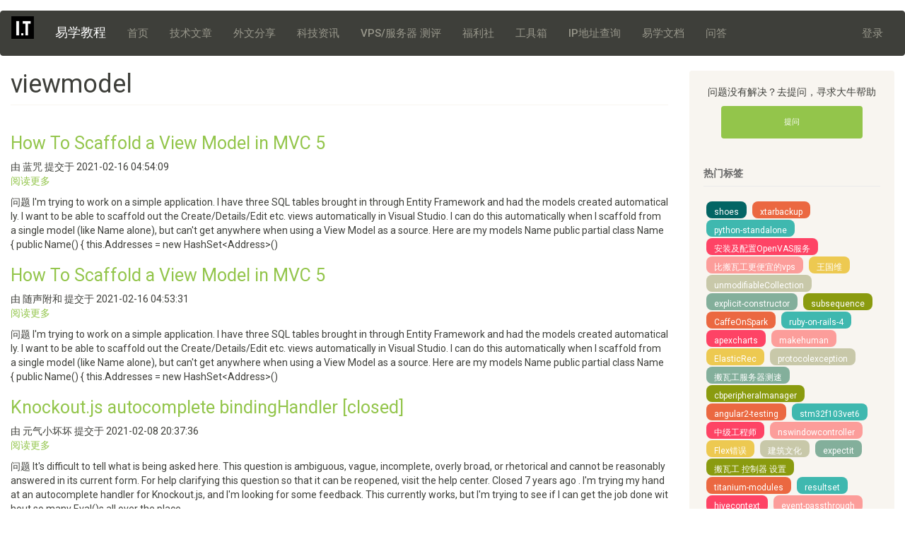

--- FILE ---
content_type: text/html; charset=UTF-8
request_url: https://www.e-learn.cn/tag/viewmodel
body_size: 8542
content:


<!DOCTYPE html>
<html  lang="zh-hans" dir="ltr" prefix="content: http://purl.org/rss/1.0/modules/content/  dc: http://purl.org/dc/terms/  foaf: http://xmlns.com/foaf/0.1/  og: http://ogp.me/ns#  rdfs: http://www.w3.org/2000/01/rdf-schema#  schema: http://schema.org/  sioc: http://rdfs.org/sioc/ns#  sioct: http://rdfs.org/sioc/types#  skos: http://www.w3.org/2004/02/skos/core#  xsd: http://www.w3.org/2001/XMLSchema# ">
  <head>
    <meta charset="utf-8" />
<script async src="https://www.googletagmanager.com/gtag/js?id=UA-63896127-1"></script>
<script>window.google_analytics_uacct = "UA-63896127-1";window.dataLayer = window.dataLayer || [];function gtag(){dataLayer.push(arguments)};gtag("js", new Date());gtag("config", "UA-63896127-1", {"groups":"default","anonymize_ip":true});</script>
<meta name="title" content="viewmodel | 易学教程" />
<link rel="canonical" href="https://www.e-learn.cn/tag/viewmodel" />
<meta name="abstract" content="易学教程(www.e-learn.cn)为it技术学习提供全面的教程及完善的参考手册。易学教程将紧随it技术的飞速发展，为广大用户提供最新的内容和服务。" />
<meta name="keywords" content="易学,易学教程,编程,编程教程,编程技术,w3cschool,html,css,php,dom,javascript,jquery,xml,ajax,asp.net,w3c,mysql,sql,jquery mobile,bootstrap,python,jquery easyui,jquery ui,angularjs,json,thymeleaf" />
<meta name="referrer" content="no-referrer" />
<meta name="Generator" content="Drupal 8 (https://www.drupal.org)" />
<meta name="MobileOptimized" content="width" />
<meta name="HandheldFriendly" content="true" />
<meta name="viewport" content="width=device-width, initial-scale=1.0" />
<link rel="shortcut icon" href="/themes/bootstrap/favicon.ico" type="image/vnd.microsoft.icon" />
<link rel="delete-form" href="/taxonomy/term/1967/delete" />
<link rel="edit-form" href="/taxonomy/term/1967/edit" />
<link rel="devel-load" href="/devel/taxonomy_term/1967" />
<link rel="devel-render" href="/devel/taxonomy_term/1967/render" />
<link rel="devel-definition" href="/devel/taxonomy_term/1967/definition" />
<link rel="token-devel" href="/taxonomy/term/1967/devel/token" />
<link rel="alternate" type="application/rss+xml" title="viewmodel" href="https://www.e-learn.cn/taxonomy/term/1967/feed" />

    <title>viewmodel | 易学教程</title>
    <link rel="stylesheet" media="all" href="/sites/default/files/css/css_QF7UIcck-dnDrwUUL6ZXlfAKSHpIv5C_l8c9Oas2ADU.css?t90fos" />
<link rel="stylesheet" media="all" href="https://cdn.jsdelivr.net/npm/bootswatch@3.4.0/sandstone/bootstrap.min.css" />
<link rel="stylesheet" media="all" href="https://cdn.jsdelivr.net/npm/@unicorn-fail/drupal-bootstrap-styles@0.0.2/dist/3.4.0/8.x-3.x/drupal-bootstrap-sandstone.min.css" />
<link rel="stylesheet" media="all" href="/sites/default/files/css/css_SMMkPNWHao_u2DOdmhxbLQOgPUlub7mPMCgtd8LRLE0.css?t90fos" />

    
<!--[if lte IE 8]>
<script src="/sites/default/files/js/js_VtafjXmRvoUgAzqzYTA3Wrjkx9wcWhjP0G4ZnnqRamA.js"></script>
<![endif]-->
<script src="/sites/default/files/js/js_B7pS3ddmNLFYOJi3j28odiodelMu-EhaOeKlHZ8E6y0.js"></script>

    <script type="text/javascript" src="https://js.users.51.la/19852583.js"></script>
  </head>
  <script src="https://static.e-learn.cn/js/jquery.min.js"></script>

  <script>
  

  
var _hmt = _hmt || [];
(function() {
  var hm = document.createElement("script");
  hm.src = "https://hm.baidu.com/hm.js?4d293340413491274ea0aa84fba343fd";
  var s = document.getElementsByTagName("script")[0]; 
  s.parentNode.insertBefore(hm, s);
})();
</script>

</script>
<script>
    ParadigmSDKv3.init("91e78256742942d2ac5f619c1f7a3145");
    ParadigmSDKv3.trackDetailPageShow(546);
</script>
  <body class="path-taxonomy has-glyphicons">
    <a href="#main-content" class="visually-hidden focusable skip-link">
      跳转到主要内容
    </a>
    
      <div class="dialog-off-canvas-main-canvas" data-off-canvas-main-canvas>
              <header class="navbar navbar-default container-fluid" id="navbar" role="banner">
            <div class="navbar-header">
          <div class="region region-navigation">
          <a class="logo navbar-btn pull-left" href="/" title="首页" rel="home">
      <img src="/themes/bootstrap/logo.svg" alt="首页" />
    </a>
        <a class="name navbar-brand" href="/" title="首页" rel="home">易学教程</a>
    
  </div>

                          <button type="button" class="navbar-toggle" data-toggle="collapse" data-target="#navbar-collapse">
            <span class="sr-only">Toggle navigation</span>
            <span class="icon-bar"></span>
            <span class="icon-bar"></span>
            <span class="icon-bar"></span>
          </button>
              </div>

                    <div id="navbar-collapse" class="navbar-collapse collapse">
            <div class="region region-navigation-collapsible">
    <nav role="navigation" aria-labelledby="block-bootstrap-main-menu-menu" id="block-bootstrap-main-menu">
            <h2 class="sr-only" id="block-bootstrap-main-menu-menu">Main navigation</h2>

      
      <ul class="menu menu--main nav navbar-nav">
                      <li class="first">
                                        <a href="/" data-drupal-link-system-path="&lt;front&gt;">首页</a>
              </li>
                      <li>
                                        <a href="/topic" data-drupal-link-system-path="topic">技术文章</a>
              </li>
                      <li>
                                        <a href="/share" data-drupal-link-system-path="share">外文分享</a>
              </li>
                      <li>
                                        <a href="/news" data-drupal-link-system-path="news">科技资讯</a>
              </li>
                      <li>
                                        <a href="/vps" data-drupal-link-system-path="vps">VPS/服务器 测评</a>
              </li>
                      <li>
                                        <a href="/fuli" data-drupal-link-system-path="fuli">福利社</a>
              </li>
                      <li>
                                        <a href="/tools" data-drupal-link-system-path="tools">工具箱</a>
              </li>
                      <li>
                                        <a href="/tools/ip" data-drupal-link-system-path="tools/ip">IP地址查询</a>
              </li>
                      <li>
                                        <a href="https://tutorial.e-learn.cn/">易学文档</a>
              </li>
                      <li class="last">
                                        <a href="/qa">问答</a>
              </li>
        </ul>
  

  </nav>
<nav role="navigation" aria-labelledby="block-bootstrap-account-menu-menu" id="block-bootstrap-account-menu">
            <h2 class="sr-only" id="block-bootstrap-account-menu-menu">User account menu</h2>

      
      <ul class="menu menu--account nav navbar-nav navbar-right">
                      <li class="first last">
                                        <a href="/user/login" data-drupal-link-system-path="user/login">登录</a>
              </li>
        </ul>
  

  </nav>

  </div>

        </div>
                </header>
  
  <div role="main" class="main-container container-fluid js-quickedit-main-content">
    <div class="row">

                              <div class="col-sm-12" role="heading" style="display: block;">
              <div class="region region-header">
      
<div data-drupal-messages-fallback class="hidden"></div>

  </div>

          </div>
              
            
                  <section class="col-sm-9 sec-container-fluid">

                
                                      
                  
                          <a id="main-content"></a>
            <div class="region region-content">
        <h1 class="page-header">viewmodel</h1>

  <div class="views-element-container form-group"><div class="view view-taxonomy-term view-id-taxonomy_term view-display-id-page_1 js-view-dom-id-0ddeb1369007243ad846041b865be8cc6c2746a2e42b3602aad2e2d30ed3ded3">
  
    
      <div class="view-header">
      <div about="/tag/viewmodel" typeof="schema:Thing">
  
      <span property="schema:name" content="viewmodel" class="hidden"></span>

  
</div>

    </div>
      
      <div class="view-content">
          <div class="views-row"><article data-history-node-id="4105612" role="article" about="/topic/4105612" class="waiwenfenxiang is-promoted teaser clearfix">

  
      <h2>
      <a href="/topic/4105612" rel="bookmark"><span>How To Scaffold a View Model in MVC 5</span>
</a>
    </h2>
    

      <footer>
      <article typeof="schema:Person" about="/user/83">
  </article>

      <div class="author">
        由 <span><span lang="" about="/user/83" typeof="schema:Person" property="schema:name" datatype="">蓝咒</span></span>
 提交于 <span>2021-02-16 04:54:09</span>
        
      </div>
    </footer>
  
  <div class="content">
    <ul class="links inline list-inline"><li class="node-readmore"><a href="/topic/4105612" rel="tag" title="How To Scaffold a View Model in MVC 5" hreflang="zh-hans">阅读更多<span class="visually-hidden"> 关于 How To Scaffold a View Model in MVC 5</span></a></li></ul>
            <div class="field field--name-body field--type-text-with-summary field--label-hidden field--item">问题 I'm trying to work on a simple application. I have three SQL tables brought in through Entity Framework and had the models created automatically. I want to be able to scaffold out the Create/Details/Edit etc. views automatically in Visual Studio. I can do this automatically when I scaffold from a single model (like Name alone), but can't get anywhere when using a View Model as a source. Here are my models Name public partial class Name { public Name() { this.Addresses = new HashSet&lt;Address&gt;()</div>
      
  </div>

</article>
</div>
    <div class="views-row"><article data-history-node-id="4105610" role="article" about="/topic/4105610" class="waiwenfenxiang is-promoted teaser clearfix">

  
      <h2>
      <a href="/topic/4105610" rel="bookmark"><span>How To Scaffold a View Model in MVC 5</span>
</a>
    </h2>
    

      <footer>
      <article typeof="schema:Person" about="/user/217">
  </article>

      <div class="author">
        由 <span><span lang="" about="/user/217" typeof="schema:Person" property="schema:name" datatype="">随声附和</span></span>
 提交于 <span>2021-02-16 04:53:31</span>
        
      </div>
    </footer>
  
  <div class="content">
    <ul class="links inline list-inline"><li class="node-readmore"><a href="/topic/4105610" rel="tag" title="How To Scaffold a View Model in MVC 5" hreflang="zh-hans">阅读更多<span class="visually-hidden"> 关于 How To Scaffold a View Model in MVC 5</span></a></li></ul>
            <div class="field field--name-body field--type-text-with-summary field--label-hidden field--item">问题 I'm trying to work on a simple application. I have three SQL tables brought in through Entity Framework and had the models created automatically. I want to be able to scaffold out the Create/Details/Edit etc. views automatically in Visual Studio. I can do this automatically when I scaffold from a single model (like Name alone), but can't get anywhere when using a View Model as a source. Here are my models Name public partial class Name { public Name() { this.Addresses = new HashSet&lt;Address&gt;()</div>
      
  </div>

</article>
</div>
    <div class="views-row"><article data-history-node-id="4081819" role="article" about="/topic/4081819" class="waiwenfenxiang is-promoted teaser clearfix">

  
      <h2>
      <a href="/topic/4081819" rel="bookmark"><span>Knockout.js autocomplete bindingHandler [closed]</span>
</a>
    </h2>
    

      <footer>
      <article typeof="schema:Person" about="/user/104">
  </article>

      <div class="author">
        由 <span><span lang="" about="/user/104" typeof="schema:Person" property="schema:name" datatype="">元气小坏坏</span></span>
 提交于 <span>2021-02-08 20:37:36</span>
        
      </div>
    </footer>
  
  <div class="content">
    <ul class="links inline list-inline"><li class="node-readmore"><a href="/topic/4081819" rel="tag" title="Knockout.js autocomplete bindingHandler [closed]" hreflang="zh-hans">阅读更多<span class="visually-hidden"> 关于 Knockout.js autocomplete bindingHandler [closed]</span></a></li></ul>
            <div class="field field--name-body field--type-text-with-summary field--label-hidden field--item">问题 It's difficult to tell what is being asked here. This question is ambiguous, vague, incomplete, overly broad, or rhetorical and cannot be reasonably answered in its current form. For help clarifying this question so that it can be reopened, visit the help center. Closed 7 years ago . I'm trying my hand at an autocomplete handler for Knockout.js, and I'm looking for some feedback. This currently works, but I'm trying to see if I can get the job done without so many Eval()s all over the place,</div>
      
  </div>

</article>
</div>
    <div class="views-row"><article data-history-node-id="4081818" role="article" about="/topic/4081818" class="waiwenfenxiang is-promoted teaser clearfix">

  
      <h2>
      <a href="/topic/4081818" rel="bookmark"><span>Knockout.js autocomplete bindingHandler [closed]</span>
</a>
    </h2>
    

      <footer>
      <article typeof="schema:Person" about="/user/38">
  </article>

      <div class="author">
        由 <span><span lang="" about="/user/38" typeof="schema:Person" property="schema:name" datatype="">|▌冷眼眸甩不掉的悲伤</span></span>
 提交于 <span>2021-02-08 20:37:20</span>
        
      </div>
    </footer>
  
  <div class="content">
    <ul class="links inline list-inline"><li class="node-readmore"><a href="/topic/4081818" rel="tag" title="Knockout.js autocomplete bindingHandler [closed]" hreflang="zh-hans">阅读更多<span class="visually-hidden"> 关于 Knockout.js autocomplete bindingHandler [closed]</span></a></li></ul>
            <div class="field field--name-body field--type-text-with-summary field--label-hidden field--item">问题 It's difficult to tell what is being asked here. This question is ambiguous, vague, incomplete, overly broad, or rhetorical and cannot be reasonably answered in its current form. For help clarifying this question so that it can be reopened, visit the help center. Closed 7 years ago . I'm trying my hand at an autocomplete handler for Knockout.js, and I'm looking for some feedback. This currently works, but I'm trying to see if I can get the job done without so many Eval()s all over the place,</div>
      
  </div>

</article>
</div>
    <div class="views-row"><article data-history-node-id="4081817" role="article" about="/topic/4081817" class="waiwenfenxiang is-promoted teaser clearfix">

  
      <h2>
      <a href="/topic/4081817" rel="bookmark"><span>Knockout.js autocomplete bindingHandler [closed]</span>
</a>
    </h2>
    

      <footer>
      <article typeof="schema:Person" about="/user/171">
  </article>

      <div class="author">
        由 <span><span lang="" about="/user/171" typeof="schema:Person" property="schema:name" datatype="">人走茶凉</span></span>
 提交于 <span>2021-02-08 20:37:18</span>
        
      </div>
    </footer>
  
  <div class="content">
    <ul class="links inline list-inline"><li class="node-readmore"><a href="/topic/4081817" rel="tag" title="Knockout.js autocomplete bindingHandler [closed]" hreflang="zh-hans">阅读更多<span class="visually-hidden"> 关于 Knockout.js autocomplete bindingHandler [closed]</span></a></li></ul>
            <div class="field field--name-body field--type-text-with-summary field--label-hidden field--item">问题 It's difficult to tell what is being asked here. This question is ambiguous, vague, incomplete, overly broad, or rhetorical and cannot be reasonably answered in its current form. For help clarifying this question so that it can be reopened, visit the help center. Closed 7 years ago . I'm trying my hand at an autocomplete handler for Knockout.js, and I'm looking for some feedback. This currently works, but I'm trying to see if I can get the job done without so many Eval()s all over the place,</div>
      
  </div>

</article>
</div>
    <div class="views-row"><article data-history-node-id="4081812" role="article" about="/topic/4081812" class="waiwenfenxiang is-promoted teaser clearfix">

  
      <h2>
      <a href="/topic/4081812" rel="bookmark"><span>Knockout.js autocomplete bindingHandler [closed]</span>
</a>
    </h2>
    

      <footer>
      <article typeof="schema:Person" about="/user/118">
  </article>

      <div class="author">
        由 <span><span lang="" about="/user/118" typeof="schema:Person" property="schema:name" datatype="">不打扰是莪最后的温柔</span></span>
 提交于 <span>2021-02-08 20:37:04</span>
        
      </div>
    </footer>
  
  <div class="content">
    <ul class="links inline list-inline"><li class="node-readmore"><a href="/topic/4081812" rel="tag" title="Knockout.js autocomplete bindingHandler [closed]" hreflang="zh-hans">阅读更多<span class="visually-hidden"> 关于 Knockout.js autocomplete bindingHandler [closed]</span></a></li></ul>
            <div class="field field--name-body field--type-text-with-summary field--label-hidden field--item">问题 It's difficult to tell what is being asked here. This question is ambiguous, vague, incomplete, overly broad, or rhetorical and cannot be reasonably answered in its current form. For help clarifying this question so that it can be reopened, visit the help center. Closed 7 years ago . I'm trying my hand at an autocomplete handler for Knockout.js, and I'm looking for some feedback. This currently works, but I'm trying to see if I can get the job done without so many Eval()s all over the place,</div>
      
  </div>

</article>
</div>
    <div class="views-row"><article data-history-node-id="4081806" role="article" about="/topic/4081806" class="waiwenfenxiang is-promoted teaser clearfix">

  
      <h2>
      <a href="/topic/4081806" rel="bookmark"><span>Knockout.js autocomplete bindingHandler [closed]</span>
</a>
    </h2>
    

      <footer>
      <article typeof="schema:Person" about="/user/25">
  </article>

      <div class="author">
        由 <span><span lang="" about="/user/25" typeof="schema:Person" property="schema:name" datatype="">做~自己de王妃</span></span>
 提交于 <span>2021-02-08 20:36:57</span>
        
      </div>
    </footer>
  
  <div class="content">
    <ul class="links inline list-inline"><li class="node-readmore"><a href="/topic/4081806" rel="tag" title="Knockout.js autocomplete bindingHandler [closed]" hreflang="zh-hans">阅读更多<span class="visually-hidden"> 关于 Knockout.js autocomplete bindingHandler [closed]</span></a></li></ul>
            <div class="field field--name-body field--type-text-with-summary field--label-hidden field--item">问题 It's difficult to tell what is being asked here. This question is ambiguous, vague, incomplete, overly broad, or rhetorical and cannot be reasonably answered in its current form. For help clarifying this question so that it can be reopened, visit the help center. Closed 7 years ago . I'm trying my hand at an autocomplete handler for Knockout.js, and I'm looking for some feedback. This currently works, but I'm trying to see if I can get the job done without so many Eval()s all over the place,</div>
      
  </div>

</article>
</div>
    <div class="views-row"><article data-history-node-id="4081803" role="article" about="/topic/4081803" class="waiwenfenxiang is-promoted teaser clearfix">

  
      <h2>
      <a href="/topic/4081803" rel="bookmark"><span>Knockout.js autocomplete bindingHandler [closed]</span>
</a>
    </h2>
    

      <footer>
      <article typeof="schema:Person" about="/user/201">
  </article>

      <div class="author">
        由 <span><span lang="" about="/user/201" typeof="schema:Person" property="schema:name" datatype="">不羁的心</span></span>
 提交于 <span>2021-02-08 20:36:49</span>
        
      </div>
    </footer>
  
  <div class="content">
    <ul class="links inline list-inline"><li class="node-readmore"><a href="/topic/4081803" rel="tag" title="Knockout.js autocomplete bindingHandler [closed]" hreflang="zh-hans">阅读更多<span class="visually-hidden"> 关于 Knockout.js autocomplete bindingHandler [closed]</span></a></li></ul>
            <div class="field field--name-body field--type-text-with-summary field--label-hidden field--item">问题 It's difficult to tell what is being asked here. This question is ambiguous, vague, incomplete, overly broad, or rhetorical and cannot be reasonably answered in its current form. For help clarifying this question so that it can be reopened, visit the help center. Closed 7 years ago . I'm trying my hand at an autocomplete handler for Knockout.js, and I'm looking for some feedback. This currently works, but I'm trying to see if I can get the job done without so many Eval()s all over the place,</div>
      
  </div>

</article>
</div>
    <div class="views-row"><article data-history-node-id="4081801" role="article" about="/topic/4081801" class="waiwenfenxiang is-promoted teaser clearfix">

  
      <h2>
      <a href="/topic/4081801" rel="bookmark"><span>Knockout.js autocomplete bindingHandler [closed]</span>
</a>
    </h2>
    

      <footer>
      <article typeof="schema:Person" about="/user/105">
  </article>

      <div class="author">
        由 <span><span lang="" about="/user/105" typeof="schema:Person" property="schema:name" datatype="">岁酱吖の</span></span>
 提交于 <span>2021-02-08 20:36:48</span>
        
      </div>
    </footer>
  
  <div class="content">
    <ul class="links inline list-inline"><li class="node-readmore"><a href="/topic/4081801" rel="tag" title="Knockout.js autocomplete bindingHandler [closed]" hreflang="zh-hans">阅读更多<span class="visually-hidden"> 关于 Knockout.js autocomplete bindingHandler [closed]</span></a></li></ul>
            <div class="field field--name-body field--type-text-with-summary field--label-hidden field--item">问题 It's difficult to tell what is being asked here. This question is ambiguous, vague, incomplete, overly broad, or rhetorical and cannot be reasonably answered in its current form. For help clarifying this question so that it can be reopened, visit the help center. Closed 7 years ago . I'm trying my hand at an autocomplete handler for Knockout.js, and I'm looking for some feedback. This currently works, but I'm trying to see if I can get the job done without so many Eval()s all over the place,</div>
      
  </div>

</article>
</div>
    <div class="views-row"><article data-history-node-id="4081799" role="article" about="/topic/4081799" class="waiwenfenxiang is-promoted teaser clearfix">

  
      <h2>
      <a href="/topic/4081799" rel="bookmark"><span>Knockout.js autocomplete bindingHandler [closed]</span>
</a>
    </h2>
    

      <footer>
      <article typeof="schema:Person" about="/user/52">
  </article>

      <div class="author">
        由 <span><span lang="" about="/user/52" typeof="schema:Person" property="schema:name" datatype="">◇◆丶佛笑我妖孽</span></span>
 提交于 <span>2021-02-08 20:36:40</span>
        
      </div>
    </footer>
  
  <div class="content">
    <ul class="links inline list-inline"><li class="node-readmore"><a href="/topic/4081799" rel="tag" title="Knockout.js autocomplete bindingHandler [closed]" hreflang="zh-hans">阅读更多<span class="visually-hidden"> 关于 Knockout.js autocomplete bindingHandler [closed]</span></a></li></ul>
            <div class="field field--name-body field--type-text-with-summary field--label-hidden field--item">问题 It's difficult to tell what is being asked here. This question is ambiguous, vague, incomplete, overly broad, or rhetorical and cannot be reasonably answered in its current form. For help clarifying this question so that it can be reopened, visit the help center. Closed 7 years ago . I'm trying my hand at an autocomplete handler for Knockout.js, and I'm looking for some feedback. This currently works, but I'm trying to see if I can get the job done without so many Eval()s all over the place,</div>
      
  </div>

</article>
</div>

    </div>
  
        <nav role="navigation" aria-labelledby="pagination-heading">
    <h4 class="sr-only">分页</h4>
    <ul class="pager js-pager__items">
                    <li class="next">
          <a href="/tag/viewmodel?page=1" title="转到下一页" rel="next">
            <span class="sr-only">下一页</span>
            <span aria-hidden="true">››</span>
          </a>
        </li>
          </ul>
  </nav>

              <div class="feed-icons">
      <a href="https://www.e-learn.cn/taxonomy/term/1967/feed" class="feed-icon">
  订阅 viewmodel
</a>

    </div>
  </div>
</div>


  </div>

              </section>

                              <aside class="col-sm-3 right" role="complementary">
              <div class="well region region-sidebar-second">
    <section id="block-youcebianlantiwentiaozhuan" class="block block-block-content block-block-content98e8f3e1-8499-4456-8c40-f4cfb130e76a clearfix">
  
    

      
            <div class="field field--name-body field--type-text-with-summary field--label-hidden field--item"><p style="text-align: center;">问题没有解决？去提问，寻求大牛帮助</p><p style="text-align: center;"><a class="btn btn-success" href="/qa/question/add.html" target="_blank" textvalue="我有提问？" s="" style="width: 100%;max-width: 200px;" rel="nofollow">提问</a></p><p><br /></p></div>
      
  </section>

<section class="views-element-container block block-views block-views-blockbiaoqianyun-block-1 clearfix" id="block-views-block-biaoqianyun-block-1">
  
      <h2 class="block-title">热门标签</h2>
    

      <div class="form-group"><div class="view view-biaoqianyun view-id-biaoqianyun view-display-id-block_1 js-view-dom-id-d2d634df14c81e1b63b32d22efff15f92ed8bbb302bd46ea7b8a204556aad815">
  
    
      
      <div class="view-content">
      
<div class="dict">
    <p class="pcolor">
		    <a href="/tag/shoes" hreflang="zh-hans">shoes</a>
		    <a href="/tag/xtarbackup" hreflang="zh-hans">xtarbackup</a>
		    <a href="/tag/python-standalone" hreflang="zh-hans">python-standalone</a>
		    <a href="/tag/anzhuangjipeizhiopenvasfuwu" hreflang="zh-hans">安装及配置OpenVAS服务</a>
		    <a href="/tag/bibanwagonggengbianyidevps" hreflang="zh-hans">比搬瓦工更便宜的vps</a>
		    <a href="/tag/wangguowei" hreflang="zh-hans">王国维</a>
		    <a href="/tag/unmodifiablecollection" hreflang="zh-hans">unmodifiableCollection</a>
		    <a href="/tag/explicit-constructor" hreflang="zh-hans">explicit-constructor</a>
		    <a href="/tag/subsequence" hreflang="zh-hans">subsequence</a>
		    <a href="/tag/caffeonspark" hreflang="zh-hans">CaffeOnSpark</a>
		    <a href="/tag/ruby-rails-4" hreflang="zh-hans">ruby-on-rails-4</a>
		    <a href="/tag/apexcharts" hreflang="zh-hans">apexcharts</a>
		    <a href="/tag/makehuman" hreflang="zh-hans">makehuman</a>
		    <a href="/tag/elasticrec" hreflang="zh-hans">ElasticRec</a>
		    <a href="/tag/protocolexception" hreflang="zh-hans">protocolexception</a>
		    <a href="/tag/banwagongfuwuqicesu" hreflang="zh-hans">搬瓦工服务器测速</a>
		    <a href="/tag/cbperipheralmanager" hreflang="zh-hans">cbperipheralmanager</a>
		    <a href="/tag/angular2-testing" hreflang="zh-hans">angular2-testing</a>
		    <a href="/tag/stm32f103vet6" hreflang="zh-hans">stm32f103vet6</a>
		    <a href="/tag/zhongjigongchengshi" hreflang="zh-hans">中级工程师</a>
		    <a href="/tag/nswindowcontroller" hreflang="zh-hans">nswindowcontroller</a>
		    <a href="/tag/flexcuowu" hreflang="zh-hans">Flex错误</a>
		    <a href="/tag/jianzhuwenhua" hreflang="zh-hans">建筑文化</a>
		    <a href="/tag/expectit" hreflang="zh-hans">expectit</a>
		    <a href="/tag/banwagong-kongzhiqi-shezhi" hreflang="zh-hans">搬瓦工 控制器 设置</a>
		    <a href="/tag/titanium-modules" hreflang="zh-hans">titanium-modules</a>
		    <a href="/tag/resultset" hreflang="zh-hans">resultset</a>
		    <a href="/tag/hivecontext" hreflang="zh-hans">hivecontext</a>
		    <a href="/tag/event-passthrough" hreflang="zh-hans">event-passthrough</a>
		    <a href="/tag/matlab-table" hreflang="zh-hans">matlab-table</a>
		    <a href="/tag/google-static-maps" hreflang="zh-hans">google-static-maps</a>
		    <a href="/tag/wendangmoshi" hreflang="zh-hans">文档模式</a>
		    <a href="/tag/obexftp" hreflang="zh-hans">obexftp</a>
		    <a href="/tag/ansi-escape" hreflang="zh-hans">ansi-escape</a>
		    <a href="/tag/gitdesangequyu" hreflang="zh-hans">git的三个区域</a>
		    <a href="/tag/boa-constructor" hreflang="zh-hans">boa-constructor</a>
		    <a href="/tag/jung" hreflang="zh-hans">jung</a>
		    <a href="/tag/blackberry-widgets" hreflang="zh-hans">blackberry-widgets</a>
		    <a href="/tag/brew-doctor" hreflang="zh-hans">brew-doctor</a>
		    <a href="/tag/oct2py" hreflang="zh-hans">oct2py</a>
		    <a href="/tag/http-referer" hreflang="zh-hans">http-referer</a>
		    <a href="/tag/dazhongmaiteng" hreflang="zh-hans">大众迈腾</a>
		    <a href="/tag/aolinpike" hreflang="zh-hans">奥林匹克</a>
		    <a href="/tag/gongjuziyuan" hreflang="zh-hans">工具资源</a>
		    <a href="/tag/div-buju-gaodu-zishiying" hreflang="zh-hans">div 布局 高度 自适应</a>
		    <a href="/tag/superscript" hreflang="zh-hans">superscript</a>
		    <a href="/tag/jsonmokuai" hreflang="zh-hans">Json模块</a>
		    <a href="/tag/linux-changyongxingnengpaichamingling" hreflang="zh-hans">Linux 常用性能排查命令</a>
		    <a href="/tag/kuaisushezhi" hreflang="zh-hans">快速设置</a>
		    <a href="/tag/orc" hreflang="zh-hans">orc</a>
	    </p>
</div>
    </div>
  
          </div>
</div>

  </section>


  </div>

          </aside>
                  </div>
  </div>

      <footer class="footer container-fluid" role="contentinfo">
        <div class="region region-footer">
    <nav role="navigation" aria-labelledby="block-bootstrap-footer-menu" id="block-bootstrap-footer">
            
  <h2 class="visually-hidden" id="block-bootstrap-footer-menu">Footer menu</h2>
  

        
      <ul class="menu menu--footer nav">
                      <li class="first last">
                                        <a href="/disclaimer">免责声明</a>
              </li>
        </ul>
  

  </nav>
<section id="block-copyright" class="block block-block-content block-block-content09821182-705c-465f-a0fc-dbdc43e4fe81 clearfix">
  
    

      
            <div class="field field--name-body field--type-text-with-summary field--label-hidden field--item"><p style="text-align: center;">本站部分内容来自互联网，其发布内容言论不代表本站观点，如果其链接、内容的侵犯您的权益，烦请<a href="mailto:admin@e-learn.cn" rel="nofollow">联系我们</a>(Email:<span style="color: rgb(23, 26, 29); font-family: &quot;Microsoft YaHei&quot;, &quot;Segoe UI&quot;, system-ui, Roboto, &quot;Droid Sans&quot;, &quot;Helvetica Neue&quot;, sans-serif, Tahoma, &quot;Segoe UI SymbolMyanmar Text&quot;, 微软雅黑; font-size: 14px; white-space: pre-wrap; background-color: rgb(255, 255, 255);">learnzhaoshang@gmail.com</span>)，我们将及时予以处理。</p><p style="text-align: center;"><a href="https://www.e-learn.cn">E-learn.cn</a> | 备案号：<a href="http://beian.miit.gov.cn" target="_blank" textvalue="宁ICP备15000671号"><span style="color: rgb(61, 61, 61); font-family: &quot;pingfang SC&quot;, &quot;helvetica neue&quot;, arial, &quot;hiragino sans gb&quot;, &quot;microsoft yahei ui&quot;, &quot;microsoft yahei&quot;, simsun, sans-serif; font-size: 12px; background-color: rgb(255, 255, 255);">苏ICP备2021010369号-1</span></a></p><p><br /></p></div>
      
  </section>


  </div>

    </footer>
  
  </div>

    
    <script type="application/json" data-drupal-selector="drupal-settings-json">{"path":{"baseUrl":"\/","scriptPath":null,"pathPrefix":"","currentPath":"taxonomy\/term\/1967","currentPathIsAdmin":false,"isFront":false,"currentLanguage":"zh-hans"},"pluralDelimiter":"\u0003","back_to_top":{"back_to_top_button_trigger":100,"back_to_top_prevent_on_mobile":true,"back_to_top_prevent_in_admin":false,"back_to_top_button_type":"image","back_to_top_button_text":"Back to top"},"google_analytics":{"account":"UA-63896127-1","trackOutbound":true,"trackMailto":true,"trackDownload":true,"trackDownloadExtensions":"7z|aac|arc|arj|asf|asx|avi|bin|csv|doc(x|m)?|dot(x|m)?|exe|flv|gif|gz|gzip|hqx|jar|jpe?g|js|mp(2|3|4|e?g)|mov(ie)?|msi|msp|pdf|phps|png|ppt(x|m)?|pot(x|m)?|pps(x|m)?|ppam|sld(x|m)?|thmx|qtm?|ra(m|r)?|sea|sit|tar|tgz|torrent|txt|wav|wma|wmv|wpd|xls(x|m|b)?|xlt(x|m)|xlam|xml|z|zip"},"lazy":{"errorClass":"b-error","loadInvisible":false,"offset":100,"saveViewportOffsetDelay":50,"selector":".b-lazy","skipClass":"no-b-lazy","src":"data-src","successClass":"b-loaded","validateDelay":"25","placeholderSrc":"data:image\/gif;base64,R0lGODlhAQABAIAAAAAAAP\/\/\/yH5BAEAAAAALAAAAAABAAEAAAIBRAA7"},"bootstrap":{"forms_has_error_value_toggle":1,"modal_animation":1,"modal_backdrop":"true","modal_focus_input":1,"modal_keyboard":1,"modal_select_text":1,"modal_show":1,"modal_size":"","popover_enabled":1,"popover_animation":1,"popover_auto_close":1,"popover_container":"body","popover_content":"","popover_delay":"0","popover_html":0,"popover_placement":"right","popover_selector":"","popover_title":"","popover_trigger":"click","tooltip_enabled":1,"tooltip_animation":1,"tooltip_container":"body","tooltip_delay":"0","tooltip_html":0,"tooltip_placement":"auto left","tooltip_selector":"","tooltip_trigger":"hover"},"user":{"uid":0,"permissionsHash":"b218623530be2a49fcde7f07ae1c3d99ee4cccfaadd8ce1f94d00e306ef11742"}}</script>
<script src="/sites/default/files/js/js_DBh3nd08u7MgZ7qAVfS74EBcN-qeUPB7YJ0D5Fl3Vzk.js"></script>
<script src="https://cdn.jsdelivr.net/npm/bootstrap@3.4.1/dist/js/bootstrap.min.js" integrity="sha256-nuL8/2cJ5NDSSwnKD8VqreErSWHtnEP9E7AySL+1ev4=" crossorigin="anonymous"></script>
<script src="/sites/default/files/js/js__mJpWhZDZ10BozDPoYBTQ2UIMG_Y4BoAckiQhP--w2M.js"></script>

  </body>
</html>


--- FILE ---
content_type: text/css
request_url: https://www.e-learn.cn/sites/default/files/css/css_SMMkPNWHao_u2DOdmhxbLQOgPUlub7mPMCgtd8LRLE0.css?t90fos
body_size: 4766
content:
.hljs{display:block;overflow-x:auto;padding:0.5em;background:#23241f;}.hljs,.hljs-tag,.hljs-subst{color:#f8f8f2;}.hljs-strong,.hljs-emphasis{color:#a8a8a2;}.hljs-bullet,.hljs-quote,.hljs-number,.hljs-regexp,.hljs-literal,.hljs-link{color:#ae81ff;}.hljs-code,.hljs-title,.hljs-section,.hljs-selector-class{color:#a6e22e;}.hljs-strong{font-weight:bold;}.hljs-emphasis{font-style:italic;}.hljs-keyword,.hljs-selector-tag,.hljs-name,.hljs-attr{color:#f92672;}.hljs-symbol,.hljs-attribute{color:#66d9ef;}.hljs-params,.hljs-class .hljs-title{color:#f8f8f2;}.hljs-string,.hljs-type,.hljs-built_in,.hljs-builtin-name,.hljs-selector-id,.hljs-selector-attr,.hljs-selector-pseudo,.hljs-addition,.hljs-variable,.hljs-template-variable{color:#e6db74;}.hljs-comment,.hljs-deletion,.hljs-meta{color:#75715e;}
.viewer-zoom-in::before,.viewer-zoom-out::before,.viewer-one-to-one::before,.viewer-reset::before,.viewer-prev::before,.viewer-play::before,.viewer-next::before,.viewer-rotate-left::before,.viewer-rotate-right::before,.viewer-flip-horizontal::before,.viewer-flip-vertical::before,.viewer-fullscreen::before,.viewer-fullscreen-exit::before,.viewer-close::before{background-image:url('[data-uri]');background-repeat:no-repeat;background-size:280px;color:transparent;display:block;font-size:0;height:20px;line-height:0;width:20px;}.viewer-zoom-in::before{background-position:0 0;content:'Zoom In';}.viewer-zoom-out::before{background-position:-20px 0;content:'Zoom Out';}.viewer-one-to-one::before{background-position:-40px 0;content:'One to One';}.viewer-reset::before{background-position:-60px 0;content:'Reset';}.viewer-prev::before{background-position:-80px 0;content:'Previous';}.viewer-play::before{background-position:-100px 0;content:'Play';}.viewer-next::before{background-position:-120px 0;content:'Next';}.viewer-rotate-left::before{background-position:-140px 0;content:'Rotate Left';}.viewer-rotate-right::before{background-position:-160px 0;content:'Rotate Right';}.viewer-flip-horizontal::before{background-position:-180px 0;content:'Flip Horizontal';}.viewer-flip-vertical::before{background-position:-200px 0;content:'Flip Vertical';}.viewer-fullscreen::before{background-position:-220px 0;content:'Enter Full Screen';}.viewer-fullscreen-exit::before{background-position:-240px 0;content:'Exit Full Screen';}.viewer-close::before{background-position:-260px 0;content:'Close';}.viewer-container{bottom:0;direction:ltr;font-size:0;left:0;line-height:0;overflow:hidden;position:absolute;right:0;-webkit-tap-highlight-color:transparent;top:0;-ms-touch-action:none;touch-action:none;-webkit-touch-callout:none;-webkit-user-select:none;-moz-user-select:none;-ms-user-select:none;user-select:none;}.viewer-container::selection,.viewer-container *::selection{background-color:transparent;}.viewer-container img{display:block;height:auto;max-height:none !important;max-width:none !important;min-height:0 !important;min-width:0 !important;width:100%;}.viewer-canvas{bottom:0;left:0;overflow:hidden;position:absolute;right:0;top:0;}.viewer-canvas > img{height:auto;margin:15px auto;max-width:90% !important;width:auto;}.viewer-footer{bottom:0;left:0;overflow:hidden;position:absolute;right:0;text-align:center;}.viewer-navbar{background-color:rgba(0,0,0,0.5);overflow:hidden;}.viewer-list{-webkit-box-sizing:content-box;box-sizing:content-box;height:50px;margin:0;overflow:hidden;padding:1px 0;}.viewer-list > li{color:transparent;cursor:pointer;float:left;font-size:0;height:50px;line-height:0;opacity:0.5;overflow:hidden;-webkit-transition:opacity 0.15s;transition:opacity 0.15s;width:30px;}.viewer-list > li:hover{opacity:0.75;}.viewer-list > li + li{margin-left:1px;}.viewer-list > .viewer-loading{position:relative;}.viewer-list > .viewer-loading::after{border-width:2px;height:20px;margin-left:-10px;margin-top:-10px;width:20px;}.viewer-list > .viewer-active,.viewer-list > .viewer-active:hover{opacity:1;}.viewer-player{background-color:#000;bottom:0;cursor:none;display:none;left:0;position:absolute;right:0;top:0;}.viewer-player > img{left:0;position:absolute;top:0;}.viewer-toolbar > ul{display:inline-block;margin:0 auto 5px;overflow:hidden;padding:3px 0;}.viewer-toolbar > ul > li{background-color:rgba(0,0,0,0.5);border-radius:50%;cursor:pointer;float:left;height:24px;overflow:hidden;-webkit-transition:background-color 0.15s;transition:background-color 0.15s;width:24px;}.viewer-toolbar > ul > li:hover{background-color:rgba(0,0,0,0.8);}.viewer-toolbar > ul > li::before{margin:2px;}.viewer-toolbar > ul > li + li{margin-left:1px;}.viewer-toolbar > ul > .viewer-small{height:18px;margin-bottom:3px;margin-top:3px;width:18px;}.viewer-toolbar > ul > .viewer-small::before{margin:-1px;}.viewer-toolbar > ul > .viewer-large{height:30px;margin-bottom:-3px;margin-top:-3px;width:30px;}.viewer-toolbar > ul > .viewer-large::before{margin:5px;}.viewer-tooltip{background-color:rgba(0,0,0,0.8);border-radius:10px;color:#fff;display:none;font-size:12px;height:20px;left:50%;line-height:20px;margin-left:-25px;margin-top:-10px;position:absolute;text-align:center;top:50%;width:50px;}.viewer-title{color:#ccc;display:inline-block;font-size:12px;line-height:1;margin:0 5% 5px;max-width:90%;opacity:0.8;overflow:hidden;text-overflow:ellipsis;-webkit-transition:opacity 0.15s;transition:opacity 0.15s;white-space:nowrap;}.viewer-title:hover{opacity:1;}.viewer-button{background-color:rgba(0,0,0,0.5);border-radius:50%;cursor:pointer;height:80px;overflow:hidden;position:absolute;right:-40px;top:-40px;-webkit-transition:background-color 0.15s;transition:background-color 0.15s;width:80px;}.viewer-button:focus,.viewer-button:hover{background-color:rgba(0,0,0,0.8);}.viewer-button::before{bottom:15px;left:15px;position:absolute;}.viewer-fixed{position:fixed;}.viewer-open{overflow:hidden;}.viewer-show{display:block;}.viewer-hide{display:none;}.viewer-backdrop{background-color:rgba(0,0,0,0.5);}.viewer-invisible{visibility:hidden;}.viewer-move{cursor:move;cursor:-webkit-grab;cursor:grab;}.viewer-fade{opacity:0;}.viewer-in{opacity:1;}.viewer-transition{-webkit-transition:all 0.3s;transition:all 0.3s;}@-webkit-keyframes viewer-spinner{0%{-webkit-transform:rotate(0deg);transform:rotate(0deg);}100%{-webkit-transform:rotate(360deg);transform:rotate(360deg);}}@keyframes viewer-spinner{0%{-webkit-transform:rotate(0deg);transform:rotate(0deg);}100%{-webkit-transform:rotate(360deg);transform:rotate(360deg);}}.viewer-loading::after{-webkit-animation:viewer-spinner 1s linear infinite;animation:viewer-spinner 1s linear infinite;border:4px solid rgba(255,255,255,0.1);border-left-color:rgba(255,255,255,0.5);border-radius:50%;content:'';display:inline-block;height:40px;left:50%;margin-left:-20px;margin-top:-20px;position:absolute;top:50%;width:40px;z-index:1;}@media (max-width:767px){.viewer-hide-xs-down{display:none;}}@media (max-width:991px){.viewer-hide-sm-down{display:none;}}@media (max-width:1199px){.viewer-hide-md-down{display:none;}}
article div.field--name-body img{margin:0 auto;display:block;max-width:100%;height:auto;padding:2em 0;}article.gongjuxiang div.field--name-body img{margin:0;padding:0;display:inline-block;}article.gongjuxiang div.field--name-body .btn{border:none;font-size:11px;line-height:11px;font-weight:500;text-transform:uppercase;margin:17px 9px;}article div.field--name-body{word-break:break-all;text-overflow:ellipsis;}article .table th{color:#ffffff;background-color:#555555;border:1px solid #555555;}.navbar .nav>li>a{font-size:15px !important;}section#block-views-block-biaoqianyun-block-1 div.view-content a{float:left;margin:1px 4px;}article div.field--name-field-tags{padding-top:15px;clear:both;}article div.field--name-field-tags .field--items div.field--item{display:inline-block;float:left;margin:0 16px;}h2{font-size:25px;!important}div.paradigm-article-box,div.paradigm-box-title-bar,div.paradigm-article-box-body,a.paradigm-article-item{width:100% !important;}h2#block-youqinglianjie-menu{font-size:15px !important;}nav#block-youqinglianjie li{display:inline-block;float:left;}section#block-neirongdibutixing h3,article div.field--name-body h1,article div.field--name-body h2,article div.field--name-body h3,article div.field--name-body h1,article div.field--name-body h2,article div.field--name-body h3{font-weight:700;border-width:1px 0 1px 3px;border-style:solid;}section#block-neirongdibutixing h3,article div.field--name-body h4,article div.field--name-body h5,article div.field--name-body h6,article div.field--name-body h4,article div.field--name-body h5,article div.field--name-body h6{border-width:1px 0 1px 3px;border-style:solid;}article div.field--name-body h1:nth-child(6n+0),article div.field--name-body h2:nth-child(6n+0),article div.field--name-body h3:nth-child(6n+0),article div.field--name-body h4:nth-child(6n+0),article div.field--name-body h5:nth-child(6n+0),section#block-neirongdibutixing h3:nth-child(6n+0),article div.field--name-body h1:nth-child(6n+0),article div.field--name-body h2:nth-child(6n+0),article div.field--name-body h3:nth-child(6n+0),article div.field--name-body h4:nth-child(6n+0),article div.field--name-body h5:nth-child(6n+0){border-color:#EEE #EEE #EEE #DE4387;}article div.field--name-body h1:nth-child(6n+1),article div.field--name-body h2:nth-child(6n+1),article div.field--name-body h3:nth-child(6n+1),article div.field--name-body h4:nth-child(6n+1),article div.field--name-body h5:nth-child(6n+1),section#block-neirongdibutixing h3:nth-child(6n+1),article div.field--name-body h1:nth-child(6n+1),article div.field--name-body h2:nth-child(6n+1),article div.field--name-body h3:nth-child(6n+1),article div.field--name-body h4:nth-child(6n+1),article div.field--name-body h5:nth-child(6n+1){border-color:#EEE #EEE #EEE #AE74EC;}article div.field--name-body h1:nth-child(6n+2),article div.field--name-body h2:nth-child(6n+2),article div.field--name-body h3:nth-child(6n+2),article div.field--name-body h4:nth-child(6n+2),article div.field--name-body h5:nth-child(6n+2),section#block-neirongdibutixing h3:nth-child(6n+2),article div.field--name-body h1:nth-child(6n+2),article div.field--name-body h2:nth-child(6n+2),article div.field--name-body h3:nth-child(6n+2),article div.field--name-body h4:nth-child(6n+2),article div.field--name-body h5:nth-child(6n+2){border-color:#EEE #EEE #EEE #4527A0;}article div.field--name-body h1:nth-child(6n+3),article div.field--name-body h2:nth-child(6n+3),article div.field--name-body h3:nth-child(6n+3),article div.field--name-body h4:nth-child(6n+3),article div.field--name-body h5:nth-child(6n+3),section#block-neirongdibutixing h3:nth-child(6n+3),article div.field--name-body h1:nth-child(6n+3),article div.field--name-body h2:nth-child(6n+3),article div.field--name-body h3:nth-child(6n+3),article div.field--name-body h4:nth-child(6n+3),article div.field--name-body h5:nth-child(6n+3){border-color:#EEE #EEE #EEE #4AD868;}article div.field--name-body h1:nth-child(6n+4),article div.field--name-body h2:nth-child(6n+4),article div.field--name-body h3:nth-child(6n+4),article div.field--name-body h4:nth-child(6n+4),article div.field--name-body h5:nth-child(6n+4),section#block-neirongdibutixing h3:nth-child(6n+4),article div.field--name-body h1:nth-child(6n+4),article div.field--name-body h2:nth-child(6n+4),article div.field--name-body h3:nth-child(6n+4),article div.field--name-body h4:nth-child(6n+4),article div.field--name-body h5:nth-child(6n+4){border-color:#EEE #EEE #EEE #63CEEF;}article div.field--name-body h1:nth-child(6n+5),article div.field--name-body h2:nth-child(6n+5),article div.field--name-body h3:nth-child(6n+5),article div.field--name-body h4:nth-child(6n+5),article div.field--name-body h5:nth-child(6n+5),section#block-neirongdibutixing h3:nth-child(6n+5),article div.field--name-body h1:nth-child(6n+5),article div.field--name-body h2:nth-child(6n+5),article div.field--name-body h3:nth-child(6n+5),article div.field--name-body h4:nth-child(6n+5),article div.field--name-body h5:nth-child(6n+5){border-color:#EEE #EEE #EEE #EC8E4A;}article div.field--name-body h1{font-size:22px;padding:0.5rem 2rem;margin:2rem 0rem 2rem -0.2rem;line-height:4.5rem;background:#fafafa;}article div.field--name-body h2{font-size:20px;padding:0.5rem 2rem;margin:2rem 0rem 2rem -0.2rem;line-height:4.5rem;background:#fafafa;}article div.field--name-body h3,section#block-neirongdibutixing h3{font-size:18px;padding:0.5rem 2rem;margin:2rem 0rem 2rem -0.2rem;line-height:4.5rem;background:#fafafa;}article div.field--name-body h4{font-size:16px;padding:0.5rem 2rem;margin:2rem 0rem 2rem -0.2rem;line-height:4.5rem;background:#fafafa;}article div.field--name-body h5{font-size:14px;padding:0.5rem 2rem;margin:2rem 0rem 2rem -0.2rem;line-height:4.5rem;background:#fafafa;}article div.field--name-body h6{font-size:12px;padding:0.5rem 2rem;margin:2rem 0rem 2rem -0.2rem;line-height:4.5rem;background:#fafafa;}div.field--name-field-tags a{position:relative;font-size:12px;padding-left:15px;margin:0 2px;}div.field--name-field-tags .field--item:nth-child(6n) a,section#block-views-block-gongjuxiang-block-1 div.panel-body a:nth-child(6n){color:#a431df;}div.field--name-field-tags .field--item:nth-child(6n) a:before{content:"";position:absolute;top:4px;left:5px;width:8px;height:8px;border:1px solid #a431df;border-radius:50%;}div.field--name-field-tags .field--item:nth-child(6n+1) a,section#block-views-block-gongjuxiang-block-1 div.panel-body a:nth-child(6n+1){color:#e14938;}div.field--name-field-tags .field--item:nth-child(6n+1) a:before{content:"";position:absolute;top:4px;left:5px;width:8px;height:8px;border:1px solid #e14938;border-radius:50%;}div.field--name-field-tags .field--item:nth-child(6n+2) a,section#block-views-block-gongjuxiang-block-1 div.panel-body a:nth-child(6n+2){color:#17a7dd;}div.field--name-field-tags .field--item:nth-child(6n+2) a:before{content:"";position:absolute;top:4px;left:5px;width:8px;height:8px;border:1px solid #17a7dd;border-radius:50%;}div.field--name-field-tags .field--item:nth-child(6n+3) a,section#block-views-block-gongjuxiang-block-1 div.panel-body a:nth-child(6n+3){color:#00A753;}div.field--name-field-tags .field--item:nth-child(6n+3) a:before{content:"";position:absolute;top:4px;left:5px;width:8px;height:8px;border:1px solid #00A753;border-radius:50%;}div.field--name-field-tags .field--item:nth-child(6n+4) a,section#block-views-block-gongjuxiang-block-1 div.panel-body a:nth-child(6n+4){color:#FF8C00;}div.field--name-field-tags .field--item:nth-child(6n+4) a:before{content:"";position:absolute;top:4px;left:5px;width:8px;height:8px;border:1px solid #FF8C00;border-radius:50%;}div.field--name-field-tags .field--item:nth-child(6n+5) a,section#block-views-block-gongjuxiang-block-1 div.panel-body a:nth-child(6n+5){color:#836FFF;}div.field--name-field-tags .field--item:nth-child(6n+5) a:before{content:"";position:absolute;top:4px;left:5px;width:8px;height:8px;border:1px solid #836FFF;border-radius:50%;}.dict{margin:20px 0;clear:both;text-align:left;font-size:12px;}.dict a{line-height:24px;height:24px;display:inline-block;background:#fff;padding:3px 11px;margin:10px 5px 0 0;border-radius:8px;-moz-transition:all 0.5s;-webkit-transition:all 0.5s;-o-transition:all 0.5s;transition:all 0.5s;}.dict a{color:#FFF;text-decoration:none}.dict a:hover{border-radius:0;text-shadow:#000 1px 1px 1px}.dict .pcolor a:nth-child(8n-7){background:#8A9B0F}.dict .pcolor a:nth-child(8n-6){background:#EB6841}.dict .pcolor a:nth-child(8n-5){background:#3FB8AF}.dict .pcolor a:nth-child(8n-4){background:#FE4365}.dict .pcolor a:nth-child(8n-3){background:#FC9D9A}.dict .pcolor a:nth-child(8n-2){background:#EDC951}.dict .pcolor a:nth-child(8n-1){background:#C8C8A9}.dict .pcolor a:nth-child(8n){background:#83AF9B}.dict .pcolor a:first-child{background:#036564}.dict .pcolor a:last-child{background:#3299BB}aside.right section h2.block-title{margin:0;padding:12px 15px 10px 0px;border-bottom:1px solid #eaeaea;color:#666;font-size:14px;font-weight:bold;}div.view-gongjuxiang div.panel-body a{margin:0 0.5em;}article p{line-height:2.2em;letter-spacing:0.05em;}section#block-views-block-zuijinchaxunip-block-1 div.view-content div{padding-top:15px;display:inline-block;margin:0 16px;}
